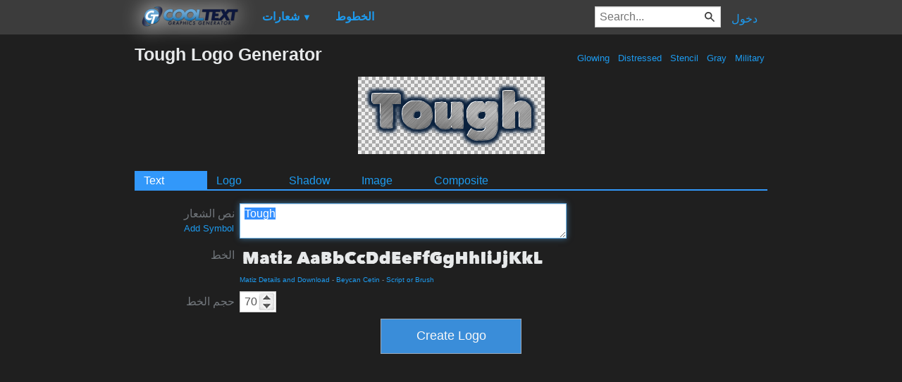

--- FILE ---
content_type: text/html; charset=utf-8
request_url: https://www.google.com/recaptcha/api2/aframe
body_size: 266
content:
<!DOCTYPE HTML><html><head><meta http-equiv="content-type" content="text/html; charset=UTF-8"></head><body><script nonce="JlqyywXYOKnf6eRaTU8rmw">/** Anti-fraud and anti-abuse applications only. See google.com/recaptcha */ try{var clients={'sodar':'https://pagead2.googlesyndication.com/pagead/sodar?'};window.addEventListener("message",function(a){try{if(a.source===window.parent){var b=JSON.parse(a.data);var c=clients[b['id']];if(c){var d=document.createElement('img');d.src=c+b['params']+'&rc='+(localStorage.getItem("rc::a")?sessionStorage.getItem("rc::b"):"");window.document.body.appendChild(d);sessionStorage.setItem("rc::e",parseInt(sessionStorage.getItem("rc::e")||0)+1);localStorage.setItem("rc::h",'1765619500680');}}}catch(b){}});window.parent.postMessage("_grecaptcha_ready", "*");}catch(b){}</script></body></html>